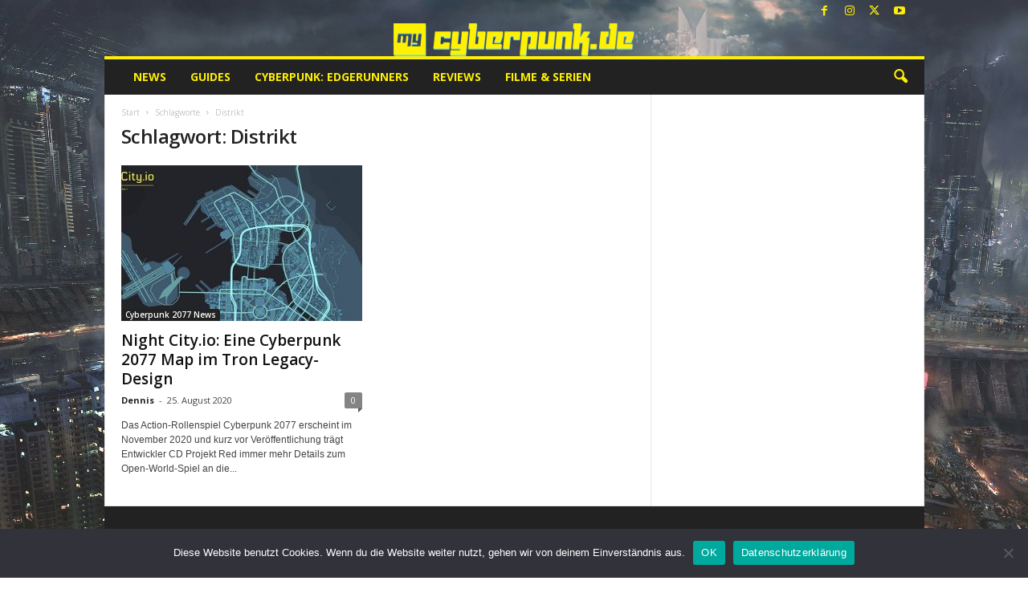

--- FILE ---
content_type: text/html; charset=utf-8
request_url: https://www.google.com/recaptcha/api2/aframe
body_size: 248
content:
<!DOCTYPE HTML><html><head><meta http-equiv="content-type" content="text/html; charset=UTF-8"></head><body><script nonce="6qvK0RgaXnl90oFc3PBTsw">/** Anti-fraud and anti-abuse applications only. See google.com/recaptcha */ try{var clients={'sodar':'https://pagead2.googlesyndication.com/pagead/sodar?'};window.addEventListener("message",function(a){try{if(a.source===window.parent){var b=JSON.parse(a.data);var c=clients[b['id']];if(c){var d=document.createElement('img');d.src=c+b['params']+'&rc='+(localStorage.getItem("rc::a")?sessionStorage.getItem("rc::b"):"");window.document.body.appendChild(d);sessionStorage.setItem("rc::e",parseInt(sessionStorage.getItem("rc::e")||0)+1);localStorage.setItem("rc::h",'1768790780514');}}}catch(b){}});window.parent.postMessage("_grecaptcha_ready", "*");}catch(b){}</script></body></html>